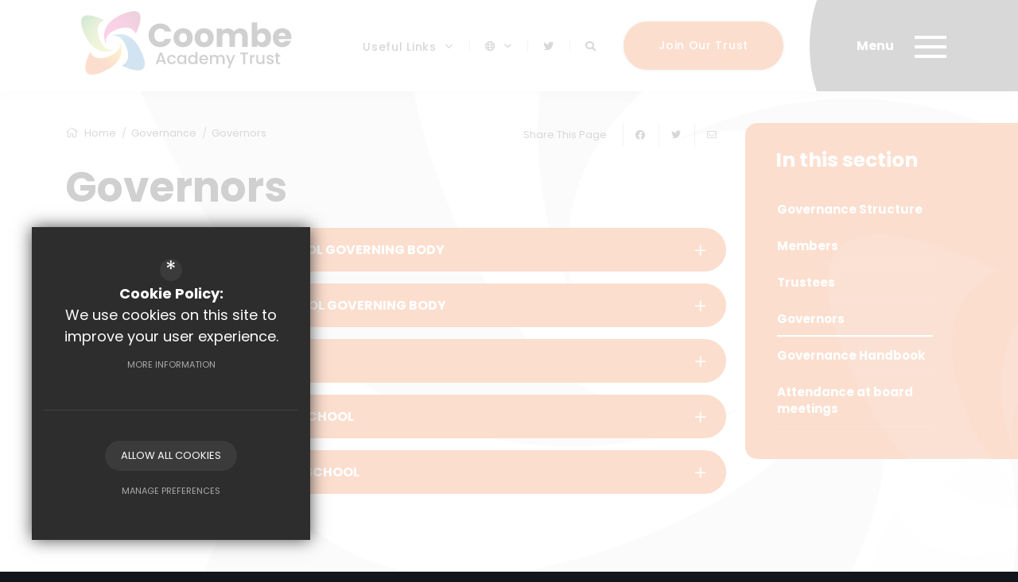

--- FILE ---
content_type: text/css
request_url: https://www.coombeschools.org/css/ckeditor_styles.min.css
body_size: 2461
content:
@charset "UTF-8";@-webkit-keyframes spinning{to{-webkit-transform:rotate(360deg);transform:rotate(360deg)}}@keyframes spinning{to{-webkit-transform:rotate(360deg);transform:rotate(360deg)}}:root{--text-colour:#3b3b3b;--text-colour-h:0deg;--text-colour-l:23.13725%;--text-colour-s:0%;--text-colour-a:1;--text-colour-grey:#9DA9AD;--text-colour-grey-h:195deg;--text-colour-grey-l:64.70588%;--text-colour-grey-s:8.88889%;--text-colour-grey-a:1;--light-grey:#F4F4F4;--light-grey-h:0deg;--light-grey-l:95.68627%;--light-grey-s:0%;--light-grey-a:1;--dark-grey:#12151B;--dark-grey-h:220deg;--dark-grey-l:8.82353%;--dark-grey-s:20%;--dark-grey-a:1;--asterix-colour:#C12626;--asterix-colour-h:0deg;--asterix-colour-l:45.29412%;--asterix-colour-s:67.09957%;--asterix-colour-a:1;--pager-colour:#C6C6C6;--pager-colour-h:0deg;--pager-colour-l:77.64706%;--pager-colour-s:0%;--pager-colour-a:1;--pager-colour-hover:#5E5E5E;--pager-colour-hover-h:0deg;--pager-colour-hover-l:36.86275%;--pager-colour-hover-s:0%;--pager-colour-hover-a:1;--pager-colour-active:#3D9FD3;--pager-colour-active-h:200.8deg;--pager-colour-active-l:53.33333%;--pager-colour-active-s:63.02521%;--pager-colour-active-a:1;--social-twitter:#129EDE;--social-twitter-h:198.82353deg;--social-twitter-l:47.05882%;--social-twitter-s:85%;--social-twitter-a:1;--social-facebook:#3a56a0;--social-facebook-h:223.52941deg;--social-facebook-l:42.7451%;--social-facebook-s:46.78899%;--social-facebook-a:1;--social-google:#a21732;--social-google-h:348.34532deg;--social-google-l:36.27451%;--social-google-s:75.13514%;--social-google-a:1;--social-linkedin:#0073b2;--social-linkedin-h:201.23596deg;--social-linkedin-l:34.90196%;--social-linkedin-s:100%;--social-linkedin-a:1;--social-pinterest:#bd2126;--social-pinterest-h:358.07692deg;--social-pinterest-l:43.52941%;--social-pinterest-s:70.27027%;--social-pinterest-a:1;--social-youtube:#CC181E;--social-youtube-h:358deg;--social-youtube-l:44.70588%;--social-youtube-s:78.94737%;--social-youtube-a:1;--social-instagram:#C13584;--social-instagram-h:326.14286deg;--social-instagram-l:48.23529%;--social-instagram-s:56.91057%;--social-instagram-a:1;--social-vimeo:#19B7EA;--social-vimeo-h:194.64115deg;--social-vimeo-l:50.78431%;--social-vimeo-s:83.26693%;--social-vimeo-a:1;--social-rss:#FF9900;--social-rss-h:36deg;--social-rss-l:50%;--social-rss-s:100%;--social-rss-a:1;--form-focus-background:#fff;--form-focus-background-h:0deg;--form-focus-background-l:100%;--form-focus-background-s:0%;--form-focus-background-a:1;--border-colour:rgba(18, 21, 27, 0.25);--border-colour-h:220deg;--border-colour-l:8.82353%;--border-colour-s:20%;--border-colour-a:0.25;--form-focus-border:#3b3b3b;--form-focus-border-h:0deg;--form-focus-border-l:23.13725%;--form-focus-border-s:0%;--form-focus-border-a:1;--placeholder-image-bg-colour:#ccc;--placeholder-image-bg-colour-h:0deg;--placeholder-image-bg-colour-l:80%;--placeholder-image-bg-colour-s:0%;--placeholder-image-bg-colour-a:1;--complimentary-colour:#1D71B8;--complimentary-colour-h:207.48387deg;--complimentary-colour-l:41.76471%;--complimentary-colour-s:72.76995%;--complimentary-colour-a:1;--sequence-colour-1:#158E30;--sequence-colour-1-h:133.38843deg;--sequence-colour-1-l:31.96078%;--sequence-colour-1-s:74.23313%;--sequence-colour-1-a:1;--sequence-colour-2:#E71984;--sequence-colour-2-h:328.83495deg;--sequence-colour-2-l:50.19608%;--sequence-colour-2-s:81.10236%;--sequence-colour-2-a:1;--sequence-colour-3:#1D71B8;--sequence-colour-3-h:207.48387deg;--sequence-colour-3-l:41.76471%;--sequence-colour-3-s:72.76995%;--sequence-colour-3-a:1;--sequence-colour-4:#EA5B0C;--sequence-colour-4-h:21.35135deg;--sequence-colour-4-l:48.23529%;--sequence-colour-4-s:90.2439%;--sequence-colour-4-a:1;--body-font-size:16px;--font-primary:'Poppins',sans-serif;--font-bold-weight:700;--font-secondary:var(--font-primary);--font-heading:var(--font-primary);--heading-font-weight:700;--intro-para:25px/36px var(--font-primary);--font-icon:"Font Awesome 5 Pro";--home-margin:80px;--home-margin-mobile:40px;--block-link-radius:28px;--th-border-radius:38px;--block-link-shadow:0px 0px 10px rgba(0, 0, 0, 0.1);--default-letter-spacing:0.05em;--default-border-radius:15px;--default-box-shadow:0 0 15px rgb(0 0 0 / 10%)}@keyframes spinning{to{-webkit-transform:rotate(360deg);transform:rotate(360deg)}}a.document_link,a.email_link,a.external_link,a.telephone_link{position:relative;display:block;width:100%;clear:both;margin-bottom:20px;padding:14px 55px 14px 57px;border-radius:var(--block-link-radius);overflow:hidden;color:#fff;background-color:var(--link-colour);-webkit-box-shadow:var(--block-link-shadow);box-shadow:var(--block-link-shadow);font:normal normal var(--body-font-size) var(--font-primary);font-weight:500;font-size:14px;line-height:24px;text-decoration:none!important;word-break:break-word;word-wrap:break-word;overflow-wrap:break-word}a.document_link:last-of-type,a.email_link:last-of-type,a.external_link:last-of-type,a.telephone_link:last-of-type{margin-bottom:0}body:not(.cke_contents_ltr) a.document_link,body:not(.cke_contents_ltr) a.email_link,body:not(.cke_contents_ltr) a.external_link,body:not(.cke_contents_ltr) a.telephone_link{-webkit-transition:background-color .2s ease-in-out,color .2s ease-in-out,border-color .2s ease-in-out;-o-transition:background-color .2s ease-in-out,color .2s ease-in-out,border-color .2s ease-in-out;transition:background-color .2s ease-in-out,color .2s ease-in-out,border-color .2s ease-in-out}body:not(.cke_contents_ltr) a.document_link:before,body:not(.cke_contents_ltr) a.email_link:before,body:not(.cke_contents_ltr) a.external_link:before,body:not(.cke_contents_ltr) a.telephone_link:before{-webkit-transition:all .2s ease-in-out;-o-transition:all .2s ease-in-out;transition:all .2s ease-in-out;content:"";position:absolute;top:14px;left:27px;color:#fff;font-family:var(--font-icon);font-weight:300;font-size:16px}body:not(.cke_contents_ltr) a.document_link:after,body:not(.cke_contents_ltr) a.email_link:after,body:not(.cke_contents_ltr) a.external_link:after,body:not(.cke_contents_ltr) a.telephone_link:after{-webkit-transition:all .2s ease-in-out;-o-transition:all .2s ease-in-out;transition:all .2s ease-in-out;content:"\f061";position:absolute;top:12px;right:22px;color:var(--link-colour);font-family:var(--font-icon);font-weight:300;font-size:17px;line-height:27px}body:not(.cke_contents_ltr) a.document_link:hover,body:not(.cke_contents_ltr) a.email_link:hover,body:not(.cke_contents_ltr) a.external_link:hover,body:not(.cke_contents_ltr) a.telephone_link:hover{border-color:var(--link-colour-hover)!important;color:#fff;background-color:var(--link-colour-hover)}body:not(.cke_contents_ltr) a.document_link:hover:after,body:not(.cke_contents_ltr) a.document_link:hover:before,body:not(.cke_contents_ltr) a.email_link:hover:after,body:not(.cke_contents_ltr) a.email_link:hover:before,body:not(.cke_contents_ltr) a.external_link:hover:after,body:not(.cke_contents_ltr) a.external_link:hover:before,body:not(.cke_contents_ltr) a.telephone_link:hover:after,body:not(.cke_contents_ltr) a.telephone_link:hover:before{color:#fff}body.cke_contents_ltr a.document_link,body.cke_contents_ltr a.email_link,body.cke_contents_ltr a.external_link,body.cke_contents_ltr a.telephone_link{width:calc(100% - 40px);padding:10px 20px;text-decoration:none!important}body:not(.cke_contents_ltr) a.external_link:before{content:"\f0c1";left:20px;width:20px;text-align:center}body:not(.cke_contents_ltr) a.document_link:before{content:"\f15b";left:20px;width:20px;text-align:center}body:not(.cke_contents_ltr) a.document_link:after{content:"\f33d"}body:not(.cke_contents_ltr) a.telephone_link:before{content:"\f095";left:20px;width:20px;text-align:center}body:not(.cke_contents_ltr) a.email_link:before{content:"\f0e0";left:20px;width:20px;text-align:center}blockquote{position:relative;display:block;margin:20px 0;padding:0 0 0 30px;border:none;border-left:solid var(--secondary-colour) 5px}@media (max-width:575px){body:not(.cke_contents_ltr) blockquote{padding-left:20px}}body.cke_contents_ltr blockquote{margin:30px 0}blockquote,blockquote p{margin:0;color:var(--primary-colour);font-weight:700!important;font-size:29px!important;line-height:43px!important;text-align:left}@media (max-width:575px){blockquote,blockquote p{font-size:19px!important;line-height:29px!important}}blockquote p strong,blockquote strong{position:relative;display:block;padding-top:20px;color:var(--text-colour);font-weight:500;font-size:14px;line-height:17px;letter-spacing:var(--default-letter-spacing)}body:not(.cke_contents_ltr) blockquote p strong:before,body:not(.cke_contents_ltr) blockquote strong:before{content:'';position:absolute;top:0;right:100%;width:999px;height:100%;background:#fff}blockquote.light,blockquote.light p{color:var(--primary-colour);background:var(--light-grey)}#main_body,#page_accordian_wrapper,.accordion_wrapper{font-family:var(--font-primary)}#main_body ol,#main_body ul,#page_accordian_wrapper ol,#page_accordian_wrapper ul,.accordion_wrapper ol,.accordion_wrapper ul{margin:0 0 18px;padding-left:30px}#main_body ol li,#main_body ul li,#page_accordian_wrapper ol li,#page_accordian_wrapper ul li,.accordion_wrapper ol li,.accordion_wrapper ul li{padding:0 0 10px 5px;font-size:16px;line-height:26px}#main_body ol li::marker,#main_body ol li:before,#main_body ul li::marker,#main_body ul li:before,#page_accordian_wrapper ol li::marker,#page_accordian_wrapper ol li:before,#page_accordian_wrapper ul li::marker,#page_accordian_wrapper ul li:before,.accordion_wrapper ol li::marker,.accordion_wrapper ol li:before,.accordion_wrapper ul li::marker,.accordion_wrapper ul li:before{color:var(--secondary-colour)}#main_body ol li ol,#main_body ol li ul,#main_body ul li ol,#main_body ul li ul,#page_accordian_wrapper ol li ol,#page_accordian_wrapper ol li ul,#page_accordian_wrapper ul li ol,#page_accordian_wrapper ul li ul,.accordion_wrapper ol li ol,.accordion_wrapper ol li ul,.accordion_wrapper ul li ol,.accordion_wrapper ul li ul{margin-top:20px;margin-bottom:0}#main_body ul,#page_accordian_wrapper ul,.accordion_wrapper ul{-webkit-column-gap:0;-moz-column-gap:0;column-gap:0;padding:0;list-style:none}#main_body ul li,#page_accordian_wrapper ul li,.accordion_wrapper ul li{position:relative;padding-left:30px}#main_body ul li:before,#page_accordian_wrapper ul li:before,.accordion_wrapper ul li:before{content:"•";position:absolute;top:0;left:10px;font-family:var(--font-icon);font-weight:900;font-size:17px}#main_body p,#page_accordian_wrapper p,.accordion_wrapper p{font-style:normal;font-weight:400;font-size:17px;line-height:26px}#main_body p.intro_paragraph,#page_accordian_wrapper p.intro_paragraph,.accordion_wrapper p.intro_paragraph{font:var(--intro-para);font-weight:600}#main_body p.intro_paragraph span,#main_body p.intro_paragraph strong,#page_accordian_wrapper p.intro_paragraph span,#page_accordian_wrapper p.intro_paragraph strong,.accordion_wrapper p.intro_paragraph span,.accordion_wrapper p.intro_paragraph strong{color:inherit;font:var(--intro-para)!important}#main_body p.intro_paragraph strong,#page_accordian_wrapper p.intro_paragraph strong,.accordion_wrapper p.intro_paragraph strong{font-weight:700!important}#main_body p.intro_paragraph a,#page_accordian_wrapper p.intro_paragraph a,.accordion_wrapper p.intro_paragraph a{font:var(--intro-para)!important}table.clear_table,table.default_table{width:100%;margin-bottom:18px;border-spacing:4px;border-collapse:separate;font-family:var(--font-primary)}table.clear_table th,table.clear_table th p,table.default_table th,table.default_table th p{color:#fff;font-weight:600;font-size:20px;line-height:1.5em}table.clear_table th,table.default_table th{padding:12px 25px;border-radius:var(--th-border-radius);background-color:var(--secondary-colour);text-align:left}table.clear_table th.reversed_header,table.default_table th.reversed_header{background-color:var(--primary-colour)}table.clear_table th p,table.default_table th p{margin-bottom:5px}table.clear_table th p:last-of-type,table.default_table th p:last-of-type{margin:0}table.clear_table tr td,table.default_table tr td{padding:15px 25px;border-radius:var(--th-border-radius);color:var(--text-colour);background-color:var(--light-grey);font-weight:500;font-size:14px;line-height:1.5em;vertical-align:top}table.clear_table tr td:first-child,table.default_table tr td:first-child{border-left:none}table.clear_table{border-spacing:0}table.clear_table th{border-bottom:2px solid var(--secondary-colour)!important;background:#fff}table.clear_table th,table.clear_table th p{color:var(--secondary-colour)}table.clear_table td,table.clear_table th{border-radius:0!important}table.clear_table tr td{border-top:none;border-right:solid 1px var(--border-colour);border-bottom:solid 1px var(--border-colour);border-left:solid 1px #fff;background:#fff}table.clear_table tr td:last-child{border-right:none}table.clear_table tr:last-child td{border-bottom:none}body.cke_contents_ltr ol:is(body>ol),body.cke_contents_ltr ol:is(body>ul),body.cke_contents_ltr ul:is(body>ol),body.cke_contents_ltr ul:is(body>ul){padding-left:20px}body.cke_contents_ltr ol:is(body>ol) li,body.cke_contents_ltr ol:is(body>ul) li,body.cke_contents_ltr ul:is(body>ol) li,body.cke_contents_ltr ul:is(body>ul) li{line-height:20px}ol.two_column_list,ol.two_column_lists,ul.two_column_list,ul.two_column_lists{-webkit-columns:2;-moz-columns:2;columns:2}body.cke_contents_ltr ol.two_column_list,body.cke_contents_ltr ol.two_column_lists,body.cke_contents_ltr ul.two_column_list,body.cke_contents_ltr ul.two_column_lists{padding-right:20px}@media (min-width:0px) and (max-width:575px){body:not(.cke_contents_ltr) ol.two_column_list,body:not(.cke_contents_ltr) ol.two_column_lists,body:not(.cke_contents_ltr) ul.two_column_list,body:not(.cke_contents_ltr) ul.two_column_lists{-webkit-columns:1;-moz-columns:1;columns:1}}body:not(.cke_contents_ltr) ol.two_column_list li,body:not(.cke_contents_ltr) ol.two_column_lists li,body:not(.cke_contents_ltr) ul.two_column_list li,body:not(.cke_contents_ltr) ul.two_column_lists li{padding-right:30px!important}@media (min-width:0px) and (max-width:575px){body:not(.cke_contents_ltr) ol.two_column_list li,body:not(.cke_contents_ltr) ol.two_column_lists li,body:not(.cke_contents_ltr) ul.two_column_list li,body:not(.cke_contents_ltr) ul.two_column_lists li{padding-right:0!important}}.imgright{float:right;margin:0 0 20px 20px}.imgleft{float:left;margin:0 20px 20px 0}.imgleft,.imgright{max-width:60%}@media (max-width:575px){body:not(.cke_contents_ltr) .imgleft,body:not(.cke_contents_ltr) .imgright{width:100%;max-width:50%!important}}

--- FILE ---
content_type: text/css
request_url: https://www.coombeschools.org/css/content_styles.min.css
body_size: 849
content:
@-webkit-keyframes spinning{to{-webkit-transform:rotate(360deg);transform:rotate(360deg)}}@keyframes spinning{to{-webkit-transform:rotate(360deg);transform:rotate(360deg)}}:root{--text-colour:#3b3b3b;--text-colour-h:0deg;--text-colour-l:23.13725%;--text-colour-s:0%;--text-colour-a:1;--text-colour-grey:#9DA9AD;--text-colour-grey-h:195deg;--text-colour-grey-l:64.70588%;--text-colour-grey-s:8.88889%;--text-colour-grey-a:1;--light-grey:#F4F4F4;--light-grey-h:0deg;--light-grey-l:95.68627%;--light-grey-s:0%;--light-grey-a:1;--dark-grey:#12151B;--dark-grey-h:220deg;--dark-grey-l:8.82353%;--dark-grey-s:20%;--dark-grey-a:1;--asterix-colour:#C12626;--asterix-colour-h:0deg;--asterix-colour-l:45.29412%;--asterix-colour-s:67.09957%;--asterix-colour-a:1;--pager-colour:#C6C6C6;--pager-colour-h:0deg;--pager-colour-l:77.64706%;--pager-colour-s:0%;--pager-colour-a:1;--pager-colour-hover:#5E5E5E;--pager-colour-hover-h:0deg;--pager-colour-hover-l:36.86275%;--pager-colour-hover-s:0%;--pager-colour-hover-a:1;--pager-colour-active:#3D9FD3;--pager-colour-active-h:200.8deg;--pager-colour-active-l:53.33333%;--pager-colour-active-s:63.02521%;--pager-colour-active-a:1;--social-twitter:#129EDE;--social-twitter-h:198.82353deg;--social-twitter-l:47.05882%;--social-twitter-s:85%;--social-twitter-a:1;--social-facebook:#3a56a0;--social-facebook-h:223.52941deg;--social-facebook-l:42.7451%;--social-facebook-s:46.78899%;--social-facebook-a:1;--social-google:#a21732;--social-google-h:348.34532deg;--social-google-l:36.27451%;--social-google-s:75.13514%;--social-google-a:1;--social-linkedin:#0073b2;--social-linkedin-h:201.23596deg;--social-linkedin-l:34.90196%;--social-linkedin-s:100%;--social-linkedin-a:1;--social-pinterest:#bd2126;--social-pinterest-h:358.07692deg;--social-pinterest-l:43.52941%;--social-pinterest-s:70.27027%;--social-pinterest-a:1;--social-youtube:#CC181E;--social-youtube-h:358deg;--social-youtube-l:44.70588%;--social-youtube-s:78.94737%;--social-youtube-a:1;--social-instagram:#C13584;--social-instagram-h:326.14286deg;--social-instagram-l:48.23529%;--social-instagram-s:56.91057%;--social-instagram-a:1;--social-vimeo:#19B7EA;--social-vimeo-h:194.64115deg;--social-vimeo-l:50.78431%;--social-vimeo-s:83.26693%;--social-vimeo-a:1;--social-rss:#FF9900;--social-rss-h:36deg;--social-rss-l:50%;--social-rss-s:100%;--social-rss-a:1;--form-focus-background:#fff;--form-focus-background-h:0deg;--form-focus-background-l:100%;--form-focus-background-s:0%;--form-focus-background-a:1;--border-colour:rgba(18, 21, 27, 0.25);--border-colour-h:220deg;--border-colour-l:8.82353%;--border-colour-s:20%;--border-colour-a:0.25;--form-focus-border:#3b3b3b;--form-focus-border-h:0deg;--form-focus-border-l:23.13725%;--form-focus-border-s:0%;--form-focus-border-a:1;--placeholder-image-bg-colour:#ccc;--placeholder-image-bg-colour-h:0deg;--placeholder-image-bg-colour-l:80%;--placeholder-image-bg-colour-s:0%;--placeholder-image-bg-colour-a:1;--complimentary-colour:#1D71B8;--complimentary-colour-h:207.48387deg;--complimentary-colour-l:41.76471%;--complimentary-colour-s:72.76995%;--complimentary-colour-a:1;--sequence-colour-1:#158E30;--sequence-colour-1-h:133.38843deg;--sequence-colour-1-l:31.96078%;--sequence-colour-1-s:74.23313%;--sequence-colour-1-a:1;--sequence-colour-2:#E71984;--sequence-colour-2-h:328.83495deg;--sequence-colour-2-l:50.19608%;--sequence-colour-2-s:81.10236%;--sequence-colour-2-a:1;--sequence-colour-3:#1D71B8;--sequence-colour-3-h:207.48387deg;--sequence-colour-3-l:41.76471%;--sequence-colour-3-s:72.76995%;--sequence-colour-3-a:1;--sequence-colour-4:#EA5B0C;--sequence-colour-4-h:21.35135deg;--sequence-colour-4-l:48.23529%;--sequence-colour-4-s:90.2439%;--sequence-colour-4-a:1;--body-font-size:16px;--font-primary:'Poppins',sans-serif;--font-bold-weight:700;--font-secondary:var(--font-primary);--font-heading:var(--font-primary);--heading-font-weight:700;--intro-para:25px/36px var(--font-primary);--font-icon:"Font Awesome 5 Pro";--home-margin:80px;--home-margin-mobile:40px;--block-link-radius:28px;--th-border-radius:38px;--block-link-shadow:0px 0px 10px rgba(0, 0, 0, 0.1);--default-letter-spacing:0.05em;--default-border-radius:15px;--default-box-shadow:0 0 15px rgb(0 0 0 / 10%)}@keyframes spinning{to{-webkit-transform:rotate(360deg);transform:rotate(360deg)}}p.intro_paragraph{font:var(--intro-para);color:var(--primary-colour);font-weight:600}a.document_link,a.email_link,a.external_link,a.telephone_link{display:block}table.clear_table{width:100%}th.reversed_header{background-color:var(--secondary-colour);color:#fff}ol.two_column_list,ul.two_column_lists{-webkit-columns:2;-moz-columns:2;columns:2}

--- FILE ---
content_type: text/css
request_url: https://www.coombeschools.org/css/side_col.min.css
body_size: 399
content:
@charset "UTF-8";@-webkit-keyframes spinning{to{-webkit-transform:rotate(360deg);transform:rotate(360deg)}}@keyframes spinning{to{-webkit-transform:rotate(360deg);transform:rotate(360deg)}}#side_col .side_col_section{position:relative;margin:0 0 50px!important;padding:0}@media (min-width:768px){body.has_header_image #side_col .side_col_section:first-child{margin-top:-110px!important;z-index:2}}@media (min-width:0px) and (max-width:991px){#side_col .side_col_section{margin-top:50px!important}}@media (min-width:992px){#side_col .side_col_section{padding-left:15px}}#side_col .side_col_section:after{content:'';position:absolute;top:0;left:0;border-radius:var(--default-border-radius);width:100%;height:100%;background:var(--secondary-colour);z-index:-2}@media (min-width:768px){#side_col .side_col_section:after{width:300%}}#side_col .side_col_section:first-child:before{content:'';z-index:-1;position:absolute;top:100px;left:40%;display:block;width:600px;height:600px;background:url(/images/bespoke-graphic.svg) no-repeat center;background-size:contain;opacity:.1;pointer-events:none;-webkit-filter:invert(1) brightness(5) saturate(0);filter:invert(1) brightness(5) saturate(0)}#side_col .side_col_section h3{z-index:2;position:relative;margin:0;padding:23px 23px 16px 23px;color:#fff;font-weight:700;font-size:25px}#side_col .side_col_section ul{margin:0;padding:0}#side_col .side_col_section ul li{margin:0;padding:0}#side_col .side_col_section ul li a{position:relative;display:block;color:#fff;font-weight:700;font-size:15px;line-height:21px}#side_col .side_col_section>ul{padding:0 25px 40px 25px}@media (min-width:768px) and (max-width:991px){#side_col .side_col_section>ul{padding-right:0}}#side_col .side_col_section>ul>li>a{padding:12px 0;border-bottom:1px solid rgba(255,255,255,.1)}#side_col .side_col_section>ul>li>a:before{content:'';position:absolute;bottom:0;left:0;width:0;height:2px;background:#fff;opacity:0;-webkit-transition:width ease-in-out .2s,opacity ease-in-out .2s;-o-transition:width ease-in-out .2s,opacity ease-in-out .2s;transition:width ease-in-out .2s,opacity ease-in-out .2s}#side_col .side_col_section>ul>li a:hover:before,#side_col .side_col_section>ul>li.sel>a:before{width:100%;opacity:1}#side_col .side_col_section>ul>li.sub>a:after{content:'+';position:absolute;top:13px;right:1px;font-weight:400;font-size:14px;color:#fff}#side_col .side_col_section>ul>li.sel.sub>a:after{content:'–';top:14px}#side_col .side_col_section>ul>li.sel>ul{display:block}#side_col .side_col_section>ul>li ul{display:none;padding:19px 0 5px 0;border-bottom:1px solid rgba(255,255,255,.1)}#side_col .side_col_section>ul>li ul li{margin-bottom:14px}#side_col .side_col_section>ul>li ul li a{padding-left:20px;font-family:var(--font-heading);font-size:13px;-webkit-transition:opacity .2s ease-in-out;-o-transition:opacity .2s ease-in-out;transition:opacity .2s ease-in-out}#side_col .side_col_section>ul>li ul li a:before{content:'';position:absolute;top:8px;left:0;width:10px;height:2px;background:#fff;opacity:1;-webkit-transition:opacity ease-in-out .2s;-o-transition:opacity ease-in-out .2s;transition:opacity ease-in-out .2s}#side_col .side_col_section>ul>li ul li a:hover,#side_col .side_col_section>ul>li ul li.sel>a{opacity:.8}#side_col .side_col_section>ul>li ul li a:hover:before,#side_col .side_col_section>ul>li ul li.sel>a:before{width:10px;opacity:.8}#side_col #side_documents li a{padding-left:25px}#side_col #side_documents li a i{position:absolute;top:16px;left:0;font-size:14px}

--- FILE ---
content_type: text/css
request_url: https://www.coombeschools.org/css/main_heading.min.css
body_size: 2
content:
@-webkit-keyframes spinning{to{-webkit-transform:rotate(360deg);transform:rotate(360deg)}}@keyframes spinning{to{-webkit-transform:rotate(360deg);transform:rotate(360deg)}}#main_heading_wrap{margin-bottom:40px;text-align:left}@media (min-width:0px) and (max-width:575px){#main_heading_wrap{margin-bottom:20px}}@media (min-width:768px){#main_heading_wrap.display_flex{display:-webkit-box;display:-ms-flexbox;display:flex;-webkit-box-align:start;-ms-flex-align:start;align-items:flex-start;-webkit-box-pack:justify;-ms-flex-pack:justify;justify-content:space-between;overflow:visible;-webkit-box-orient:vertical;-webkit-box-direction:normal;-ms-flex-direction:column;flex-direction:column;gap:20px}#main_heading_wrap.display_flex #main_heading{-webkit-box-flex:1;-ms-flex:1;flex:1;padding-right:30px}}@media (min-width:768px) and (min-width:0px) and (max-width:575px){#main_heading_wrap.display_flex{display:block}}@media (min-width:768px) and (min-width:576px) and (max-width:767px){#main_heading_wrap.display_flex{display:block}}@media (min-width:768px) and (min-width:768px) and (max-width:991px){#main_heading_wrap.display_flex{display:block}}#main_heading_wrap #main_heading{margin:0;font-weight:700}@media (min-width:768px){#main_heading_wrap #main_heading{-webkit-line-clamp:2;-webkit-box-orient:vertical;overflow:hidden;-o-text-overflow:ellipsis;text-overflow:ellipsis;display:-webkit-box}}@media (max-width:767px){#main_heading_wrap #main_heading{font-size:30px;line-height:38px}}@media (min-width:0px) and (max-width:575px){#main_heading_wrap #main_heading{padding-right:0;text-align:center}}@media (min-width:576px) and (max-width:767px){#main_heading_wrap #main_heading{padding-right:0;text-align:center}}@media (min-width:768px) and (max-width:991px){#main_heading_wrap #main_heading{padding-right:0;text-align:center}}#main_heading_wrap #main_sub_heading{overflow:hidden;-o-text-overflow:ellipsis;text-overflow:ellipsis}@media (min-width:768px){#main_heading_wrap #main_sub_heading{margin-right:20px;white-space:nowrap}}@media (min-width:0px) and (max-width:575px){#main_heading_wrap #main_sub_heading{margin-top:10px}}@media (min-width:576px) and (max-width:767px){#main_heading_wrap #main_sub_heading{margin-top:10px}}#main_heading_wrap #main_heading_back{margin-bottom:10px;font-size:17px;line-height:25px;display:inline-block;font-family:var(--font-primary);color:var(--text-colour);-webkit-transition:color .2s ease-in-out;-o-transition:color .2s ease-in-out;transition:color .2s ease-in-out}@media (min-width:0px) and (max-width:575px){#main_heading_wrap #main_heading_back{margin:10px 0 0 0}}@media (min-width:576px) and (max-width:767px){#main_heading_wrap #main_heading_back{margin:10px 0 0 0}}#main_heading_wrap #main_heading_back i,#main_heading_wrap #main_heading_back svg,#main_heading_wrap #main_heading_back:before{color:var(--secondary-colour);font-size:16px;margin-right:8px}#main_heading_wrap #main_heading_back:before{font-family:var(--font-icon);font-weight:400;content:"\f060"}#main_heading_wrap #main_heading_back:hover:hover{color:var(--secondary-colour)}

--- FILE ---
content_type: text/css
request_url: https://www.coombeschools.org/css/back-prev-next.min.css
body_size: -52
content:
@-webkit-keyframes spinning{to{-webkit-transform:rotate(360deg);transform:rotate(360deg)}}@keyframes spinning{to{-webkit-transform:rotate(360deg);transform:rotate(360deg)}}.back-prev-next{padding:15px 0}.back-prev-next.top{margin-bottom:25px;border-bottom:solid 1px var(--border-colour)}.back-prev-next.bottom{display:none;margin-top:50px;border-top:solid 1px var(--border-colour)}.back-prev-next .next-prev{float:right}.back-prev-next a{-webkit-transition:.2s ease-in-out;-o-transition:.2s ease-in-out;transition:.2s ease-in-out}.back-prev-next .next_button,.back-prev-next .prev_button{display:inline-block;color:var(--text-colour);font-family:var(--font-primary);font-size:15px}.back-prev-next .next_button .icon,.back-prev-next .prev_button .icon{margin-right:7px;color:var(--secondary-colour);font-size:15px;-webkit-transition:all ease-in-out .2s;-o-transition:all ease-in-out .2s;transition:all ease-in-out .2s}.back-prev-next .next_button .icon i,.back-prev-next .prev_button .icon i{margin:0;font-weight:400}.back-prev-next .next_button.next_button,.back-prev-next .prev_button.next_button{margin-left:30px}.back-prev-next .next_button.next_button .icon,.back-prev-next .prev_button.next_button .icon{margin:0 0 0 10px}.back-prev-next .next_button:hover:not(.disabled),.back-prev-next .next_button:hover:not(.disabled) .icon,.back-prev-next .prev_button:hover:not(.disabled),.back-prev-next .prev_button:hover:not(.disabled) .icon{color:var(--link-colour-hover)}.back-prev-next .next_button.disabled,.back-prev-next .prev_button.disabled{opacity:.3;cursor:default}@media only screen and (max-width:767px){.back-prev-next a.disabled,.back-prev-next a.prev_button{display:none}.back-prev-next a.disabled.mobile-show,.back-prev-next a.prev_button.mobile-show{display:block}}

--- FILE ---
content_type: text/css;charset=UTF-8
request_url: https://fonts.cleverbox.co.uk/css2?family=Poppins:wght@400;500;600;700&display=swap
body_size: -79
content:

@font-face {
  font-family: 'Poppins';
  font-style: normal;
  font-weight: 400;
  font-display: swap;
  src: url(https://fonts.cleverbox.co.uk/poppins/font-400.woff2) format('woff2'), url(https://fonts.cleverbox.co.uk/poppins/font-400.woff) format('woff');
}

@font-face {
  font-family: 'Poppins';
  font-style: normal;
  font-weight: 500;
  font-display: swap;
  src: url(https://fonts.cleverbox.co.uk/poppins/font-500.woff2) format('woff2'), url(https://fonts.cleverbox.co.uk/poppins/font-500.woff) format('woff');
}

@font-face {
  font-family: 'Poppins';
  font-style: normal;
  font-weight: 600;
  font-display: swap;
  src: url(https://fonts.cleverbox.co.uk/poppins/font-600.woff2) format('woff2'), url(https://fonts.cleverbox.co.uk/poppins/font-600.woff) format('woff');
}

@font-face {
  font-family: 'Poppins';
  font-style: normal;
  font-weight: 700;
  font-display: swap;
  src: url(https://fonts.cleverbox.co.uk/poppins/font-700.woff2) format('woff2'), url(https://fonts.cleverbox.co.uk/poppins/font-700.woff) format('woff');
}


--- FILE ---
content_type: text/css
request_url: https://www.coombeschools.org/inc/templates/navigation/breadcrumbs/css/breadcrumb_social_icons.min.css
body_size: -73
content:
@-webkit-keyframes spinning{to{-webkit-transform:rotate(360deg);transform:rotate(360deg)}}@keyframes spinning{to{-webkit-transform:rotate(360deg);transform:rotate(360deg)}}#breadcrumb_socials{float:right}@media (min-width:0px) and (max-width:575px){#breadcrumb_socials{display:inline-block;height:auto;float:none}}@media (min-width:576px) and (max-width:767px){#breadcrumb_socials{display:inline-block;height:auto;float:none}}#breadcrumb_socials .social_buttons_title{height:30px;float:left;margin:0 15px 0 0;color:var(--text-colour);font-size:13px;line-height:30px;vertical-align:middle}#breadcrumb_socials .social_buttons{float:left}#breadcrumb_socials .social_buttons ul{margin:0;padding:0;font-size:0}#breadcrumb_socials .social_buttons ul li{margin:0;padding:0;display:inline-block;vertical-align:middle}#breadcrumb_socials .social_buttons i.fa-facebook-f:before{content:"\f09a"}#breadcrumb_socials .contact_link,#breadcrumb_socials .page_gallery_scroll,#breadcrumb_socials .social_buttons ul li a{position:relative;display:inline-block;width:35px;height:30px;margin:0 5px;padding:0 0 0 8px;border-left:1px solid hsla(calc(var(--text-colour-h) + 0deg),calc(var(--text-colour-s) + 0%),calc(var(--text-colour-l) + 0%),calc(var(--text-colour-a) - calc(1 - .3)));overflow:hidden;color:var(--text-colour);font-size:12px;line-height:30px;text-align:center;vertical-align:middle}#breadcrumb_socials .contact_link i,#breadcrumb_socials .page_gallery_scroll i,#breadcrumb_socials .social_buttons ul li a i{-webkit-transition:opacity .2s ease-in-out;-o-transition:opacity .2s ease-in-out;transition:opacity .2s ease-in-out}#breadcrumb_socials .contact_link:hover i,#breadcrumb_socials .page_gallery_scroll:hover i,#breadcrumb_socials .social_buttons ul li a:hover i{opacity:.7}#breadcrumb_socials .contact_link .share_count,#breadcrumb_socials .contact_link .title,#breadcrumb_socials .page_gallery_scroll .share_count,#breadcrumb_socials .page_gallery_scroll .title,#breadcrumb_socials .social_buttons ul li a .share_count,#breadcrumb_socials .social_buttons ul li a .title{display:none}

--- FILE ---
content_type: text/css
request_url: https://www.coombeschools.org/inc/templates/navigation/breadcrumbs/css/breadcrumbs.min.css
body_size: -13
content:
@-webkit-keyframes spinning{to{-webkit-transform:rotate(360deg);transform:rotate(360deg)}}@keyframes spinning{to{-webkit-transform:rotate(360deg);transform:rotate(360deg)}}#bread_wrap{margin-bottom:20px;overflow:hidden}@media (min-width:0px) and (max-width:575px){#bread_wrap{text-align:center;padding:15px 0}}@media (min-width:576px) and (max-width:767px){#bread_wrap{text-align:center;padding:15px 0}}#bread_wrap ul#bread{margin:0;padding:0;margin:0 0 3px 0;float:left;max-width:50%;-o-text-overflow:ellipsis;text-overflow:ellipsis;white-space:nowrap;overflow:hidden}@media (min-width:0px) and (max-width:575px){#bread_wrap ul#bread{float:none;text-align:center;margin:0 auto 15px auto;max-width:none}}@media (min-width:576px) and (max-width:767px){#bread_wrap ul#bread{float:none;text-align:center;margin:0 auto 15px auto;max-width:none}}#bread_wrap ul#bread li{list-style:none outside none;margin:0;padding:0;display:inline;line-height:20px;font-size:13px;font-family:var(--font-primary);color:var(--text-colour)}#bread_wrap ul#bread li a{color:var(--text-colour);-webkit-transition:opacity .15s ease-in-out;-o-transition:opacity .15s ease-in-out;transition:opacity .15s ease-in-out}#bread_wrap ul#bread li a:hover{opacity:.6}#bread_wrap ul#bread li:after{content:" / ";display:inline-block;padding:0 2px 0 7px;color:#666}#bread_wrap ul#bread li#bread_home i{color:var(--secondary-colour);font-size:14px;margin-right:5px}#bread_wrap ul#bread li#bread_home i.fa-home{color:var(--primary-colour)}#bread_wrap ul#bread li#this:after{display:none}

--- FILE ---
content_type: text/css
request_url: https://www.coombeschools.org/inc/modules/page_strips/templates/shared/accordion/css/accordion.min.css
body_size: -156
content:
@-webkit-keyframes spinning{to{-webkit-transform:rotate(360deg);transform:rotate(360deg)}}@keyframes spinning{to{-webkit-transform:rotate(360deg);transform:rotate(360deg)}}.accordion_wrapper+.accordion_wrapper{margin-top:-15px}.accordion_wrapper .ui-accordion-header{position:relative;background:var(--secondary-colour);cursor:pointer;display:block;width:100%;vertical-align:top;font:var(--heading-font-weight) 16px var(--font-heading);color:#fff;padding:15px 40px 15px 20px;text-transform:none;margin:0 0 10px 0;border-radius:var(--block-link-radius);-webkit-transition:all ease-in-out .2s;-o-transition:all ease-in-out .2s;transition:all ease-in-out .2s}.accordion_wrapper .ui-accordion-header:last-of-type{margin-bottom:0}.accordion_wrapper .ui-accordion-header i,.accordion_wrapper .ui-accordion-header svg{display:none}.accordion_wrapper .ui-accordion-header:after{-webkit-transition:all .2s ease-in-out;-o-transition:all .2s ease-in-out;transition:all .2s ease-in-out;content:'\f067';position:absolute;vertical-align:middle;right:25px;top:50%;-webkit-transform:translateY(-50%);-ms-transform:translateY(-50%);transform:translateY(-50%);font-family:var(--font-icon);font-weight:300;color:#fff;font-size:18px}.accordion_wrapper .ui-accordion-header.accordion-header-active,.accordion_wrapper .ui-accordion-header:hover{background:var(--primary-colour)}.accordion_wrapper .ui-accordion-header.accordion-header-active{margin-bottom:0}.accordion_wrapper .ui-accordion-header.accordion-header-active:after{content:'\f068'}.accordion_wrapper .ui-accordion-content{padding:30px;border-top:none}.accordion_wrapper table{table-layout:fixed}

--- FILE ---
content_type: text/css
request_url: https://www.coombeschools.org/inc/modules/page_strips/templates/shared/default/css/strips.min.css
body_size: -508
content:
@-webkit-keyframes spinning{to{-webkit-transform:rotate(360deg);transform:rotate(360deg)}}@keyframes spinning{to{-webkit-transform:rotate(360deg);transform:rotate(360deg)}}.strip_heading{margin-top:30px}.strip_heading+div{margin-top:0}.strip_item{margin:0 0 30px}

--- FILE ---
content_type: text/css
request_url: https://www.coombeschools.org/css/layout.min.css
body_size: 2445
content:
@-webkit-keyframes spinning{to{-webkit-transform:rotate(360deg);transform:rotate(360deg)}}@keyframes spinning{to{-webkit-transform:rotate(360deg);transform:rotate(360deg)}}body{min-width:320px!important;margin:0;padding:0;overflow-x:hidden;color:var(--text-colour);background:var(--dark-grey);font:normal normal var(--body-font-size)/24px var(--font-primary)}html{width:100%;scroll-behavior:auto!important}.heading_h1,.heading_h2,.heading_h3,.heading_h4,.heading_h5,h1,h2,h3,h4,h5{margin:0 0 20px 0;padding:0;color:var(--heading-colour);font-family:var(--font-heading);font-weight:var(--heading-font-weight);line-height:normal;text-transform:none}.heading_h1,h1{font-size:52px;line-height:62px}@media (min-width:576px) and (max-width:767px){.heading_h1,h1{font-size:43px;line-height:53px}}@media (min-width:0px) and (max-width:575px){.heading_h1,h1{font-size:43px;line-height:53px}}.heading_h2,h2{font-size:45px;line-height:55px}@media (min-width:576px) and (max-width:767px){.heading_h2,h2{font-size:38px;line-height:43px}}@media (min-width:0px) and (max-width:575px){.heading_h2,h2{font-size:38px;line-height:43px}}.heading_h3,h3{font-size:37px;line-height:47px}@media (min-width:576px) and (max-width:767px){.heading_h3,h3{font-size:31px;line-height:36px}}@media (min-width:0px) and (max-width:575px){.heading_h3,h3{font-size:31px;line-height:36px}}.heading_h4,h4{font-size:25px;line-height:35px}@media (min-width:576px) and (max-width:767px){.heading_h4,h4{font-size:21px;line-height:26px}}@media (min-width:0px) and (max-width:575px){.heading_h4,h4{font-size:21px;line-height:26px}}.heading_h5,h5{font-size:20px;line-height:30px}@media (min-width:576px) and (max-width:767px){.heading_h5,h5{font-size:17px;line-height:22px}}@media (min-width:0px) and (max-width:575px){.heading_h5,h5{font-size:17px;line-height:22px}}.button_wrap{margin-top:20px;text-align:center;clear:both}@media (max-width:575px){.button_wrap{display:-webkit-box;display:-ms-flexbox;display:flex;-webkit-box-orient:vertical;-webkit-box-direction:normal;-ms-flex-direction:column;flex-direction:column}}.button_wrap .read_more{margin:0}.button_wrap .read_more:first-child:not(:only-child){margin-right:20px}@media (max-width:575px){.button_wrap .read_more{margin:0 0 10px!important}}.home_heading{display:block;margin-bottom:30px;text-align:center;font-size:36px;line-height:44px}@media (min-width:768px){.home_heading{font-size:52px;line-height:60px}}.home_heading+.button_wrap{margin:-20px 0 40px}@media (max-width:991px){.home_heading+.button_wrap{margin-bottom:20px}}.home_heading+p{max-width:650px;margin:10px auto 0;color:inherit;font-weight:600;text-align:center}.home_heading+p+.button_wrap{margin:20px 0 40px}body:not(.homepage) main{overflow:hidden}body:not(.homepage) main:not(.no_bg):before{content:'';z-index:-5;position:absolute;top:-180px;left:70%;display:block;width:1600px;height:1600px;background:url(/images/bespoke-graphic.svg) no-repeat center;background-size:cover;max-height:calc(100% + 180px);opacity:.08;pointer-events:none;-webkit-filter:invert(1) saturate(0) brightness(0);filter:invert(1) saturate(0) brightness(0);-webkit-transform:translateX(-50%);-ms-transform:translateX(-50%);transform:translateX(-50%)}body.has_header_image main:before{margin-top:56vh;-webkit-transform:translateX(-70%);-ms-transform:translateX(-70%);transform:translateX(-70%)}@media (min-width:768px) and (max-width:1199px){body.has_header_image main:before{margin-top:50vh}}@media (max-width:767px){body.has_header_image main:before{margin-top:20vh;-webkit-transform:translateX(-70%) scale(.8);-ms-transform:translateX(-70%) scale(.8);transform:translateX(-70%) scale(.8)}}#page_widgets,main{z-index:10;position:relative;width:100%;min-width:320px;overflow:hidden}#page_widgets section,main section{margin-bottom:var(--home-margin)}@media (min-width:0px) and (max-width:575px){#page_widgets section,main section{margin-bottom:var(--home-margin-mobile)}}#page_widgets section:first-of-type,main section:first-of-type{margin-top:var(--home-margin)}@media (min-width:0px) and (max-width:575px){#page_widgets section:first-of-type,main section:first-of-type{margin-top:var(--home-margin-mobile)}}#page_widgets section.margin_top,main section.margin_top{margin-top:var(--home-margin)}@media (min-width:0px) and (max-width:575px){#page_widgets section.margin_top,main section.margin_top{margin-top:var(--home-margin-mobile)}}#page_widgets section.margin_bot,main section.margin_bot{margin-bottom:var(--home-margin)}@media (min-width:0px) and (max-width:575px){#page_widgets section.margin_bot,main section.margin_bot{margin-bottom:var(--home-margin-mobile-margin)}}#page_widgets section.padding_top_bot,main section.padding_top_bot{padding:var(--home-margin) 0}@media (min-width:0px) and (max-width:575px){#page_widgets section.padding_top_bot,main section.padding_top_bot{padding:var(--home-margin-mobile) 0}}#page_widgets section.padding_top,main section.padding_top{padding-top:var(--home-margin)}@media (min-width:0px) and (max-width:575px){#page_widgets section.padding_top,main section.padding_top{padding-top:var(--home-margin-mobile)}}#page_widgets section.padding_bot,main section.padding_bot{padding-bottom:var(--home-margin)}@media (min-width:0px) and (max-width:575px){#page_widgets section.padding_bot,main section.padding_bot{padding-bottom-top:var(--home-margin-mobile)}}#page_widgets section.margin_sides,main section.margin_sides{background:var(--primary-colour)}#page_widgets section.margin_sides .home_heading,main section.margin_sides .home_heading{color:#fff}@media (min-width:1440px){#page_widgets section.margin_sides,main section.margin_sides{width:100%;max-width:calc(100% - 100px);margin-right:auto;margin-left:auto;overflow:hidden}}#page_widgets section:first-of-type{margin-top:0!important}#page_widgets section:last-of-type{margin-bottom:0!important}::-moz-selection{background-color:hsla(calc(var(--secondary-colour-h) + 0deg),calc(var(--secondary-colour-s) + 0%),calc(var(--secondary-colour-l) + -5%),calc(var(--secondary-colour-a) - calc(1 - .4)))}::selection{background-color:hsla(calc(var(--secondary-colour-h) + 0deg),calc(var(--secondary-colour-s) + 0%),calc(var(--secondary-colour-l) + -5%),calc(var(--secondary-colour-a) - calc(1 - .4)))}#responsive_query_check{display:none}:target:before{content:"";display:block;height:100px;margin:-100px 0 0}#main_body a:not(.external_link):not(.document_link):not(.telephone_link):not(.email_link):not(.read_more){color:var(--link-colour);-webkit-transition:color .2s ease-in-out;-o-transition:color .2s ease-in-out;transition:color .2s ease-in-out;text-underline-offset:6px;text-decoration:underline!important}#main_body a:not(.external_link):not(.document_link):not(.telephone_link):not(.email_link):not(.read_more):hover{color:var(--link-colour-hover)}*{outline:0;-webkit-font-smoothing:antialiased;-moz-osx-font-smoothing:grayscale}a[name]{display:inline-block;margin-top:-80px;padding-top:80px}.content_editable a[name]{margin-top:0;padding-top:0}a{outline:0!important;color:var(--link-colour);text-decoration:none;cursor:pointer}a:active,a:hover{color:var(--link-colour-hover);text-decoration:none}p{margin:0 0 18px 0;padding:0}strong{font-family:var(-font-bold);font-weight:var(--font-bold-weight)}img{border:0}ol,ul{margin:11px 0 15px 25px;padding:0}ol li,ul li{margin:3px 0}ol li ol,ol li ul,ul li ol,ul li ul{margin-top:0}ul li{list-style:none}@media (min-width:576px){body.has_header_image:not(.no_header_image) main>.container{position:relative}body.has_header_image:not(.no_header_image) main>.container #main_heading_wrap,body.has_header_image:not(.no_header_image) main>.container #page_heading{position:absolute;bottom:100%;margin-bottom:80px;width:calc(100% - 40px);z-index:2;-webkit-box-pack:start;-ms-flex-pack:start;justify-content:flex-start}body.has_header_image:not(.no_header_image) main>.container #main_heading,body.has_header_image:not(.no_header_image) main>.container #page_heading{-webkit-line-clamp:5;-webkit-box-orient:vertical;overflow:hidden;-o-text-overflow:ellipsis;text-overflow:ellipsis;display:-webkit-box;color:#fff;padding-right:20px;-webkit-box-flex:1;-ms-flex-positive:1;flex-grow:1;max-width:850px}}@media (min-width:576px) and (min-width:1200px) and (max-width:1399px){body.has_header_image:not(.no_header_image) main>.container #main_heading,body.has_header_image:not(.no_header_image) main>.container #page_heading{max-width:730px}}@media (min-width:576px) and (min-width:992px) and (max-width:1199px){body.has_header_image:not(.no_header_image) main>.container #main_heading,body.has_header_image:not(.no_header_image) main>.container #page_heading{max-width:610px}}@media (min-width:576px) and (min-width:768px) and (max-width:991px){body.has_header_image:not(.no_header_image) main>.container #main_heading,body.has_header_image:not(.no_header_image) main>.container #page_heading{font-size:40px;line-height:50px;max-width:450px}}@media (min-width:576px){body.has_header_image:not(.no_header_image) main>.container #main_heading_wrap{display:-webkit-box;display:-ms-flexbox;display:flex;-webkit-box-align:end;-ms-flex-align:end;align-items:flex-end}body.has_header_image:not(.no_header_image) body.has_header_image:not(.no_header_image) main>.container #main_heading{padding-right:40%}body.has_header_image:not(.no_header_image) main>.container #main_heading_back{margin-bottom:60px!important;margin-left:60px;-webkit-transition:opacity .2s ease-in-out!important;-o-transition:opacity .2s ease-in-out!important;transition:opacity .2s ease-in-out!important;font-size:14px;line-height:17px;letter-spacing:var(--default-letter-spacing)}}@media (min-width:576px) and (min-width:768px) and (max-width:991px){body.has_header_image:not(.no_header_image) main>.container #main_heading_back{margin-bottom:30px!important}}@media (min-width:576px) and (max-width:767px){body.has_header_image:not(.no_header_image) main>.container #main_heading_back{margin:0!important}}@media (min-width:576px){body.has_header_image:not(.no_header_image) main>.container #main_heading_back,body.has_header_image:not(.no_header_image) main>.container #main_heading_back:before{color:#fff!important}body.has_header_image:not(.no_header_image) main>.container #main_heading_back:hover{opacity:.7}}.button{z-index:1;position:relative;display:inline-block;max-width:250px;padding:22px 44px;border-radius:99px;overflow:hidden;color:#fff;background:var(--link-colour);background:var(--link-colour);background-position:12px;background-size:14%;-webkit-box-shadow:0 0 4px rgba(0,0,0,.25);box-shadow:0 0 4px rgba(0,0,0,.25);font-family:var(--font-secondary);font-weight:500;font-size:14px;line-height:17px;-o-text-overflow:ellipsis;text-overflow:ellipsis;letter-spacing:.05em;white-space:nowrap;cursor:pointer;-webkit-transition:background-color ease-in-out .2s;-o-transition:background-color ease-in-out .2s;transition:background-color ease-in-out .2s}.button.loading{background-image:url(/images/icons/puff.svg);background-repeat:no-repeat}.button:active,.button:hover{color:#fff;background:var(--link-colour-hover)}.button--invert{background:var(--link-colour-hover)}.button--invert:hover{background:var(--link-colour)}.button--white{background:#fff!important;color:var(--text-colour)!important}.read_more{display:inline-block;margin-top:20px;color:var(--text-colour);font-family:var(--font-primary);font-size:14px;line-height:17px;letter-spacing:var(--default-letter-spacing);-webkit-transition:color .2s ease-in-out;-o-transition:color .2s ease-in-out;transition:color .2s ease-in-out}.read_more i,.read_more svg,.read_more:after{margin-left:8px;font-size:12px}.read_more:after{content:"\f061";display:inline-block;font-family:var(--font-icon);font-weight:400}.read_more.back_button:before{content:"\f060"}.read_more:hover{color:var(--link-colour-hover)}.read_more:hover:after{-webkit-animation:bounceRight .5s 1;animation:bounceRight .5s 1}@-webkit-keyframes bounceRight{50%{-webkit-transform:translateX(2px);transform:translateX(2px)}}@keyframes bounceRight{50%{-webkit-transform:translateX(2px);transform:translateX(2px)}}.no-image-placeholder{background-color:var(--placeholder-image-bg-colour)!important;background-image:url(/images/no_image_placeholder.svg)!important;background-repeat:no-repeat!important;background-position:center!important;background-size:unset!important}.caption_wrapper .caption{padding:15px 0;border-bottom:1px solid hsla(calc(var(--light-grey-h) + 0deg),calc(var(--light-grey-s) + 0%),calc(var(--light-grey-l) + -5%),calc(var(--light-grey-a) - 0));font-style:italic;font-size:14px;text-align:center}.module_back{font-size:17px;line-height:25px;display:inline-block;font-family:var(--font-primary);color:var(--text-colour);-webkit-transition:color .2s ease-in-out;-o-transition:color .2s ease-in-out;transition:color .2s ease-in-out}.module_back i,.module_back svg,.module_back:before{color:var(--secondary-colour);font-size:16px;margin-right:8px}.module_back:before{font-family:var(--font-icon);font-weight:400;content:"\f060"}.module_back:hover:hover{color:var(--secondary-colour)}.clfx{zoom:1}.clfx:after,.clfx:before{content:"";display:table}.clfx:after{clear:both}.break_word{overflow-wrap:break-word}.ellipsis{overflow:hidden}.ellip{display:block;height:100%}.ellip-line{display:inline-block;max-width:100%;-o-text-overflow:ellipsis;text-overflow:ellipsis;white-space:nowrap;word-wrap:normal}.ellip,.ellip-line{position:relative;overflow:hidden}.container .container{width:auto;padding:0}.hide{display:none}.bold{font-weight:700!important}.noborder{border:0!important}#cb_cookie_policy_popup #_cb_accept,#cb_cookie_policy_popup .cb_cookie_policy_popup_icon span{background:var(--primary-colour)!important}#cb_cookie_policy_popup #_cb_accept:hover{background:#000!important}.picture picture img{max-width:100%}.picture.picture--cover{position:relative}.picture.picture--cover picture{position:absolute;display:-webkit-box;display:-ms-flexbox;display:flex;width:100%;height:100%}.picture.picture--cover picture img{width:100%;height:auto;-o-object-fit:cover;object-fit:cover}.width_10{width:10px}.width_20{width:20px}.width_30{width:30px}.width_40{width:40px}.width_50{width:50px}.width_60{width:60px}.width_70{width:70px}.width_80{width:80px}.width_90{width:90px}.width_100{width:100px}.width_110{width:110px}.width_120{width:120px}.width_130{width:130px}.width_140{width:140px}.width_150{width:150px}.width_160{width:160px}.width_170{width:170px}.width_180{width:180px}.width_190{width:190px}.width_200{width:200px}@media (min-width:0px) and (max-width:575px){.hide-xs,.hide-xxs{display:none}}@media (min-width:576px) and (max-width:767px){.hide-sm{display:none}}@media (min-width:768px) and (max-width:991px){.hide-md{display:none}}@media (min-width:992px) and (max-width:1199px){.hide-lg{display:none}}@media (min-width:1200px) and (max-width:1399px){.hide-xl{display:none}}@media (min-width:1400px){.hide-xxl{display:none}}

--- FILE ---
content_type: text/css
request_url: https://www.coombeschools.org/css/swiper.min.css
body_size: 444
content:
.swiper-carousel-container .swiper-buttons__next,.swiper-carousel-container .swiper-buttons__prev{position:relative;display:-webkit-box;display:-ms-flexbox;display:flex;-webkit-box-align:center;-ms-flex-align:center;align-items:center;-webkit-box-pack:center;-ms-flex-pack:center;justify-content:center;width:82px;height:82px;border-radius:50%;color:var(--text-colour);background:var(--light-grey);pointer-events:all;-webkit-transition:color ease-in-out .15s,background-color ease-in-out .15s;-o-transition:color ease-in-out .15s,background-color ease-in-out .15s;transition:color ease-in-out .15s,background-color ease-in-out .15s}@media (max-width:991px){.swiper-carousel-container .swiper-buttons__next,.swiper-carousel-container .swiper-buttons__prev{width:64px;height:64px;margin:0}}.swiper-carousel-container .swiper-buttons__next:after,.swiper-carousel-container .swiper-buttons__prev:after{content:'';z-index:-1;display:block;position:absolute;top:-4px;right:-4px;bottom:-4px;left:-4px;border:dashed 1px var(--link-colour-hover);border-radius:50%;opacity:0;-webkit-transition:opacity ease-in-out .15s,background-color ease-in-out .15s;-o-transition:opacity ease-in-out .15s,background-color ease-in-out .15s;transition:opacity ease-in-out .15s,background-color ease-in-out .15s;-webkit-animation:spinning 20s infinite linear;animation:spinning 20s infinite linear}@-webkit-keyframes spinning{to{-webkit-transform:rotate(360deg);transform:rotate(360deg)}}@keyframes spinning{to{-webkit-transform:rotate(360deg);transform:rotate(360deg)}}.swiper-carousel-container .swiper-buttons__next i,.swiper-carousel-container .swiper-buttons__prev i{color:inherit;font-weight:900;font-size:22px;line-height:1}@media (max-width:991px){.swiper-carousel-container .swiper-buttons__next i,.swiper-carousel-container .swiper-buttons__prev i{font-size:17px}}.swiper-carousel-container .swiper-buttons__next:hover,.swiper-carousel-container .swiper-buttons__prev:hover{color:#fff;background:var(--link-colour-hover)}.swiper-carousel-container .swiper-buttons__next:hover i,.swiper-carousel-container .swiper-buttons__prev:hover i{color:#fff}.swiper-carousel-container .swiper-buttons__next:hover:after,.swiper-carousel-container .swiper-buttons__prev:hover:after{opacity:1}.swiper:not(.swiper-initialized){height:300px;visibility:hidden}.swiper-buttons{display:-webkit-box;display:-ms-flexbox;display:flex;-webkit-box-align:center;-ms-flex-align:center;align-items:center;-webkit-box-pack:center;-ms-flex-pack:center;justify-content:center;margin-top:30px}.swiper-buttons .swiper-buttons__next,.swiper-buttons .swiper-buttons__prev{margin:0;color:var(--link-colour);font-size:23px;cursor:pointer;-webkit-transition:ease-in-out .2s;-o-transition:ease-in-out .2s;transition:ease-in-out .2s}.swiper-buttons .swiper-buttons__next i,.swiper-buttons .swiper-buttons__prev i{-webkit-transition:ease-in-out .15s;-o-transition:ease-in-out .15s;transition:ease-in-out .15s}.swiper-buttons .swiper-buttons__next:hover,.swiper-buttons .swiper-buttons__prev:hover{color:var(--link-colour-hover)}.swiper-pagination-fraction{width:auto!important}.swiper-centre .swiper-wrapper{-webkit-box-pack:center;-ms-flex-pack:center;justify-content:center}.swiper-centre .swiper-wrapper .swiper-slide{margin:0 10px!important}.swiper-centre .swiper-wrapper .swiper-slide:only-child{margin-right:0!important;margin-left:0!important}.swiper-carousel-container{position:relative}@media (min-width:992px) and (max-width:1042px){.swiper-carousel-container{max-width:800px;margin-left:auto;margin-right:auto}}@media (min-width:992px){.swiper-carousel-container:not(.no-padding){padding:0 70px}}.swiper-carousel-container.dark-mode-nav .swiper-buttons__next:not(:hover),.swiper-carousel-container.dark-mode-nav .swiper-buttons__prev:not(:hover){background:rgba(255,255,255,.35)}.swiper-carousel-container.dark-mode-nav .swiper-buttons__next i,.swiper-carousel-container.dark-mode-nav .swiper-buttons__prev i{color:#fff}.swiper-carousel-container .swiper,.swiper-carousel-container .swiper-initialized{z-index:1}.swiper-carousel-container .count{display:none}.swiper-carousel-container .swiper-buttons{margin:20px 0}@media (min-width:992px){.swiper-carousel-container .swiper-buttons{z-index:2;position:absolute;top:50%;right:10px;left:10px;display:-webkit-box;display:-ms-flexbox;display:flex;-webkit-box-pack:justify;-ms-flex-pack:justify;justify-content:space-between;margin:0;pointer-events:none;-webkit-transform:translateY(-50%);-ms-transform:translateY(-50%);transform:translateY(-50%);margin:0 -50px}}@media (max-width:991px){.swiper-carousel-container .swiper-buttons{gap:20px}}.swiper-carousel-container .swiper-button-disabled{display:none!important}@media (min-width:576px) and (max-width:767px){.swiper-wrapper .item_inner{max-width:380px!important}}

--- FILE ---
content_type: text/css
request_url: https://www.coombeschools.org/inc/templates/footer/default/css/footer.min.css
body_size: 354
content:
@-webkit-keyframes spinning{to{-webkit-transform:rotate(360deg);transform:rotate(360deg)}}@keyframes spinning{to{-webkit-transform:rotate(360deg);transform:rotate(360deg)}}#website_footer{background:var(--dark-grey);padding-bottom:60px}@media (max-width:991px){#website_footer{padding-left:10px;padding-right:10px;margin-top:-1px}}#website_footer nav ul{margin:0;padding:0}@media (min-width:0px) and (max-width:575px){#website_footer nav ul{z-index:9;position:relative;width:100%}}#website_footer nav ul li{position:relative;float:left;margin:0;padding:0 0 0 30px;list-style:none;color:#fff;font-size:9px}@media (min-width:0px) and (max-width:575px){#website_footer nav ul li{padding-left:20px}#website_footer nav ul li:before{left:8px}}@media (min-width:576px) and (max-width:767px){#website_footer nav ul li{padding-left:20px}#website_footer nav ul li:before{left:8px}}@media (min-width:0px) and (max-width:575px){#website_footer nav ul li{display:inline-block;width:100%;float:none;margin-top:0;padding:0}#website_footer nav ul li:before{display:none}}#website_footer nav ul li.first{padding-left:0}#website_footer nav ul li.first:before{display:none}#website_footer nav ul li a{color:inherit;font-size:11px;line-height:16px;-webkit-transition:opacity ease-in-out .2s;-o-transition:opacity ease-in-out .2s;transition:opacity ease-in-out .2s}#website_footer nav ul li a:hover{opacity:.6}#website_footer nav ul li#highvis{border:none}#website_footer #copyright{display:block;width:auto;clear:both;margin:0}@media (min-width:0px) and (max-width:575px){#website_footer #copyright{margin-bottom:15px}}#website_footer #cleverbox_link{display:-webkit-box;display:-ms-flexbox;display:flex;-webkit-box-align:end;-ms-flex-align:end;align-items:flex-end;gap:10px;margin-left:auto;color:#fff;width:185px;-webkit-transition:opacity ease-in-out .2s;-o-transition:opacity ease-in-out .2s;transition:opacity ease-in-out .2s}#website_footer #cleverbox_link:hover{opacity:.6}@media (max-width:991px){#website_footer #cleverbox_link{margin:20px 0 0}}@media (max-width:380px){#website_footer #cleverbox_link{-webkit-box-pack:justify;-ms-flex-pack:justify;justify-content:space-between;width:100%}}#website_footer #cleverbox_link svg{height:46px;min-width:61px}#website_footer #cleverbox_link svg *{-webkit-transition:fill ease-in-out .2s;-o-transition:fill ease-in-out .2s;transition:fill ease-in-out .2s;fill:#fff}#website_footer #cleverbox_link span{-webkit-box-flex:1;-ms-flex-positive:1;flex-grow:1;font-size:11px;line-height:16px;text-decoration:none;margin-bottom:2px;-webkit-transition:color ease-in-out .2s;-o-transition:color ease-in-out .2s;transition:color ease-in-out .2s}@media (max-width:380px){#website_footer #cleverbox_link span{max-width:120px}}#website_footer .registered_footer{display:block;font-size:14px;line-height:20px;max-width:640px;color:#fff;letter-spacing:var(--default-letter-spacing)}#website_footer .registered_footer p{margin-bottom:10px;font-size:inherit;line-height:inherit}

--- FILE ---
content_type: application/x-javascript
request_url: https://www.coombeschools.org/inc/templates/pre_footer/default/js/pre_footer.min.js
body_size: -295
content:
$((function(){var e=document.getElementById("pre_footer_map_element");if(e){var o=e.dataset.lat,t=e.dataset.long;new ol.Map({target:e,layers:[new ol.layer.Tile({source:new ol.source.OSM})],view:new ol.View({center:ol.proj.fromLonLat([t,o]),zoom:16}),controls:ol.control.defaults({attribution:!1,zoom:!1})})}}));

--- FILE ---
content_type: application/x-javascript
request_url: https://www.coombeschools.org/js/table_style.min.js
body_size: -173
content:
$("table.default_table").length&&$(window).resize((function(){$("table.default_table").each((function(){var a=$(this),e=a.parent().find(".swipe_arrow");a.width()>a.parent().width()?e.hasClass("removed")||e.show():e.hasClass("removed")||e.hide()}))}));var $table=$("table");$table.length&&$table.each((function(){var a=$(this),e=$(a).attr("class"),t=$(a).parent().attr("class");""!==e&&"MsoNormalTable"!=e&&void 0!==e||"datepickerContainer"==t||"page_downloads"==t||"content_table"==e||(""!==e&&void 0!==e||$(a).addClass("default_table"),($(a).find("tr").first().children().length>1||$(a).find("tr").first().children().first().attr("colspan")>1)&&$(a).wrap('<div class="table-responsive clfx"></div>'),/Android|webOS|iPhone|iPad|iPod|BlackBerry/i.test(navigator.userAgent)&&$(a).parent().append('<div class="swipe_arrow">\x3c!--swipe arrow--\x3e</div>'),$(a).parent().find(".swipe_arrow").hide(),a.width()>a.parent().width()&&($(a).parent().find(".swipe_arrow").show(),$(a).parent().addClass("scroll_table")),$(a).parent().scroll((function(){arrow=$(this).find(".swipe_arrow"),arrow.hasClass("removed")||arrow.addClass("removed").fadeOut()})),1==$(a).find("tr").length?$(a).find("td").addClass("single_row"):$(a).find("tr:even").addClass("row_even"))}));

--- FILE ---
content_type: image/svg+xml
request_url: https://www.coombeschools.org/images/bespoke-graphic.svg
body_size: 56
content:
<?xml version="1.0" encoding="UTF-8"?><svg id="a" xmlns="http://www.w3.org/2000/svg" xmlns:xlink="http://www.w3.org/1999/xlink" viewBox="0 0 79.1 79"><defs><style>.f{fill:url(#c);}.g{fill:url(#b);}.h{fill:url(#d);}.i{fill:url(#e);}</style><linearGradient id="b" x1=".8" y1="71.3" x2="42.5" y2="33.3" gradientTransform="translate(0 80) scale(1 -1)" gradientUnits="userSpaceOnUse"><stop offset="0" stop-color="#158e30"/><stop offset="0" stop-color="#1f9230"/><stop offset=".1" stop-color="#4ba334"/><stop offset=".3" stop-color="#71b238"/><stop offset=".4" stop-color="#90bf3b"/><stop offset=".5" stop-color="#a8c83d"/><stop offset=".7" stop-color="#b9cf3e"/><stop offset=".8" stop-color="#c3d33f"/><stop offset="1" stop-color="#c7d540"/></linearGradient><linearGradient id="c" x1="24.8" y1="16.6" x2="42.2" y2="48.5" gradientTransform="translate(0 80) scale(1 -1)" gradientUnits="userSpaceOnUse"><stop offset="0" stop-color="#ea5b0c"/><stop offset="1" stop-color="#f2e61a"/></linearGradient><linearGradient id="d" x1="29.2" y1="67.6" x2="53.9" y2="34" gradientTransform="translate(0 80) scale(1 -1)" gradientUnits="userSpaceOnUse"><stop offset="0" stop-color="#71cbf4"/><stop offset="1" stop-color="#1d71b8"/></linearGradient><linearGradient id="e" x1="36.4" y1="47.6" x2="87.5" y2="85.6" gradientTransform="translate(0 80) scale(1 -1)" gradientUnits="userSpaceOnUse"><stop offset=".2" stop-color="#e71984"/><stop offset="1" stop-color="#6d1e33"/></linearGradient></defs><path d="M41.4,47.9S17.1,61.1,3,25.8C-11.1-9.5,28.4,11.3,28.4,11.3c0,0-12.7,3.8-5.8,22.6,6.8,18.8,18.8,14,18.8,14Z" style="fill:url(#b);"/><path d="M48,37.6s13.2,24.3-22.1,38.4c-35.4,14.1-14.6-25.4-14.6-25.4,0,0,3.8,12.6,22.7,5.8,18.8-6.8,14-18.8,14-18.8h0Z" style="fill:url(#c);"/><path d="M37.6,31.1s24.3-13.2,38.4,22.1c14.1,35.3-25.4,14.6-25.4,14.6,0,0,12.7-3.8,5.8-22.6-6.8-18.8-18.8-14-18.8-14h0Z" style="fill:url(#d);"/><path d="M31.1,41.4S17.9,17.1,53.2,3c35.4-14.1,14.6,25.4,14.6,25.4,0,0-3.8-12.6-22.7-5.8-18.8,6.8-14,18.8-14,18.8h0Z" style="fill:url(#e);"/></svg>

--- FILE ---
content_type: application/x-javascript
request_url: https://www.coombeschools.org/inc/modules/page_strips/templates/shared/accordion/js/accordion.min.js
body_size: -276
content:
$((function(){$(".accordion_wrapper").accordion({active:!1,collapsible:!0,autoHeight:!1,heightStyle:"content",beforeActivate:function(e,o){if(o.newHeader[0])var t=(i=o.newHeader).next(".ui-accordion-content");else{var i;t=(i=o.oldHeader).next(".ui-accordion-content")}var n="true"==i.attr("aria-selected");return i.toggleClass("ui-corner-all",n).toggleClass("accordion-header-active ui-state-active ui-corner-top",!n).attr("aria-selected",(!n).toString()),i.children(".ui-icon").toggleClass("ui-icon-triangle-1-e",n).toggleClass("ui-icon-triangle-1-s",!n),t.toggleClass("accordion-content-active",!n),n?t.slideUp():t.slideDown(),!1}}),$.ui.accordion.prototype._originalKeyDown=$.ui.accordion.prototype._keydown,$.ui.accordion.prototype._keydown=function(e){var o=$.ui.keyCode;e.keyCode!=o.SPACE&&this._originalKeyDown(e)}}));